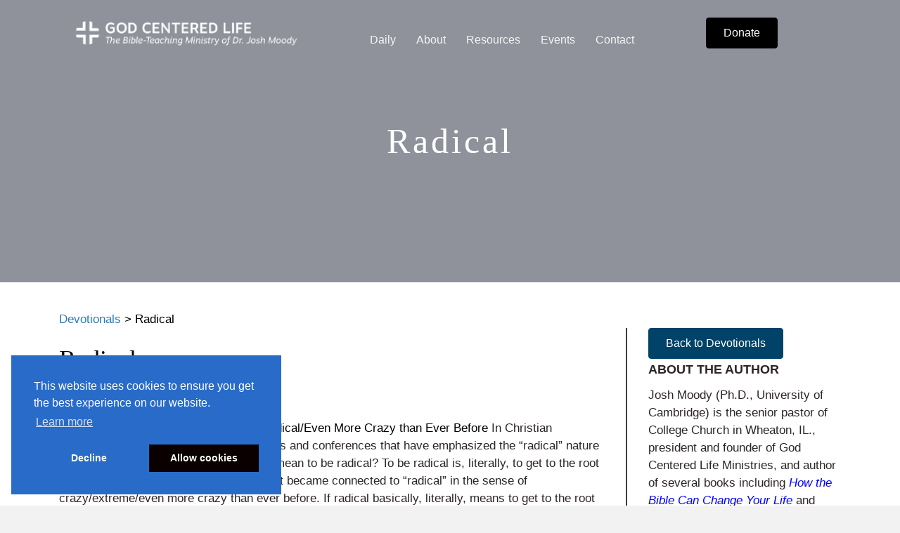

--- FILE ---
content_type: text/html; charset=UTF-8
request_url: https://godcenteredlife.org/devotional/radical/
body_size: 16004
content:
<!DOCTYPE html>
<html lang="en-US" prefix="og: https://ogp.me/ns#">
<head>
<meta charset="UTF-8" />
<meta name='viewport' content='width=device-width, initial-scale=1.0' />
<meta http-equiv='X-UA-Compatible' content='IE=edge' />
<link rel="profile" href="https://gmpg.org/xfn/11" />
	<style>img:is([sizes="auto" i], [sizes^="auto," i]) { contain-intrinsic-size: 3000px 1500px }</style>
	
<!-- Search Engine Optimization by Rank Math - https://rankmath.com/ -->
<title>Radical - God Centered Life</title>
<meta name="robots" content="index, follow, max-snippet:-1, max-video-preview:-1, max-image-preview:large"/>
<link rel="canonical" href="https://godcenteredlife.org/devotional/radical/" />
<meta property="og:locale" content="en_US" />
<meta property="og:type" content="article" />
<meta property="og:title" content="Radical - God Centered Life" />
<meta property="og:description" content="&lt;![CDATA[]]&gt;" />
<meta property="og:url" content="https://godcenteredlife.org/devotional/radical/" />
<meta property="og:site_name" content="God Centered Life" />
<meta property="article:section" content="Devotionals" />
<meta property="og:updated_time" content="2019-03-25T19:01:22-05:00" />
<meta property="article:published_time" content="2015-11-11T12:29:02-06:00" />
<meta property="article:modified_time" content="2019-03-25T19:01:22-05:00" />
<meta name="twitter:card" content="summary_large_image" />
<meta name="twitter:title" content="Radical - God Centered Life" />
<meta name="twitter:description" content="&lt;![CDATA[]]&gt;" />
<meta name="twitter:label1" content="Written by" />
<meta name="twitter:data1" content="Josh Moody" />
<meta name="twitter:label2" content="Time to read" />
<meta name="twitter:data2" content="1 minute" />
<script type="application/ld+json" class="rank-math-schema">{"@context":"https://schema.org","@graph":[{"@type":["Person","Organization"],"@id":"https://godcenteredlife.org/#person","name":"God Centered Life"},{"@type":"WebSite","@id":"https://godcenteredlife.org/#website","url":"https://godcenteredlife.org","name":"God Centered Life","publisher":{"@id":"https://godcenteredlife.org/#person"},"inLanguage":"en-US"},{"@type":"WebPage","@id":"https://godcenteredlife.org/devotional/radical/#webpage","url":"https://godcenteredlife.org/devotional/radical/","name":"Radical - God Centered Life","datePublished":"2015-11-11T12:29:02-06:00","dateModified":"2019-03-25T19:01:22-05:00","isPartOf":{"@id":"https://godcenteredlife.org/#website"},"inLanguage":"en-US"},{"@type":"Person","@id":"https://godcenteredlife.org/author/jmoody/","name":"Josh Moody","url":"https://godcenteredlife.org/author/jmoody/","image":{"@type":"ImageObject","@id":"https://secure.gravatar.com/avatar/878f913c621aa389350bdaae890929d47cc010cd7f5b7df392943b176cca6d13?s=96&amp;d=mm&amp;r=g","url":"https://secure.gravatar.com/avatar/878f913c621aa389350bdaae890929d47cc010cd7f5b7df392943b176cca6d13?s=96&amp;d=mm&amp;r=g","caption":"Josh Moody","inLanguage":"en-US"}},{"@type":"BlogPosting","headline":"Radical - God Centered Life","datePublished":"2015-11-11T12:29:02-06:00","dateModified":"2019-03-25T19:01:22-05:00","articleSection":"Devotionals","author":{"@id":"https://godcenteredlife.org/author/jmoody/","name":"Josh Moody"},"publisher":{"@id":"https://godcenteredlife.org/#person"},"name":"Radical - God Centered Life","@id":"https://godcenteredlife.org/devotional/radical/#richSnippet","isPartOf":{"@id":"https://godcenteredlife.org/devotional/radical/#webpage"},"inLanguage":"en-US","mainEntityOfPage":{"@id":"https://godcenteredlife.org/devotional/radical/#webpage"}}]}</script>
<!-- /Rank Math WordPress SEO plugin -->

<link rel='dns-prefetch' href='//static.esvmedia.org' />
<link rel='dns-prefetch' href='//www.googletagmanager.com' />
<link rel="alternate" type="application/rss+xml" title="God Centered Life &raquo; Feed" href="https://godcenteredlife.org/feed/" />
<link rel="alternate" type="application/rss+xml" title="God Centered Life &raquo; Comments Feed" href="https://godcenteredlife.org/comments/feed/" />
<link rel="alternate" type="application/rss+xml" title="God Centered Life &raquo; Radical Comments Feed" href="https://godcenteredlife.org/devotional/radical/feed/" />
<link rel="preload" href="https://godcenteredlife.org/wp-content/plugins/bb-plugin/fonts/fontawesome/5.15.4/webfonts/fa-solid-900.woff2" as="font" type="font/woff2" crossorigin="anonymous">
<link rel="preload" href="https://godcenteredlife.org/wp-content/plugins/bb-plugin/fonts/fontawesome/5.15.4/webfonts/fa-regular-400.woff2" as="font" type="font/woff2" crossorigin="anonymous">
<link rel="preload" href="https://godcenteredlife.org/wp-content/plugins/bb-plugin/fonts/fontawesome/5.15.4/webfonts/fa-brands-400.woff2" as="font" type="font/woff2" crossorigin="anonymous">
<script>
window._wpemojiSettings = {"baseUrl":"https:\/\/s.w.org\/images\/core\/emoji\/16.0.1\/72x72\/","ext":".png","svgUrl":"https:\/\/s.w.org\/images\/core\/emoji\/16.0.1\/svg\/","svgExt":".svg","source":{"concatemoji":"https:\/\/godcenteredlife.org\/wp-includes\/js\/wp-emoji-release.min.js?ver=6.8.3"}};
/*! This file is auto-generated */
!function(s,n){var o,i,e;function c(e){try{var t={supportTests:e,timestamp:(new Date).valueOf()};sessionStorage.setItem(o,JSON.stringify(t))}catch(e){}}function p(e,t,n){e.clearRect(0,0,e.canvas.width,e.canvas.height),e.fillText(t,0,0);var t=new Uint32Array(e.getImageData(0,0,e.canvas.width,e.canvas.height).data),a=(e.clearRect(0,0,e.canvas.width,e.canvas.height),e.fillText(n,0,0),new Uint32Array(e.getImageData(0,0,e.canvas.width,e.canvas.height).data));return t.every(function(e,t){return e===a[t]})}function u(e,t){e.clearRect(0,0,e.canvas.width,e.canvas.height),e.fillText(t,0,0);for(var n=e.getImageData(16,16,1,1),a=0;a<n.data.length;a++)if(0!==n.data[a])return!1;return!0}function f(e,t,n,a){switch(t){case"flag":return n(e,"\ud83c\udff3\ufe0f\u200d\u26a7\ufe0f","\ud83c\udff3\ufe0f\u200b\u26a7\ufe0f")?!1:!n(e,"\ud83c\udde8\ud83c\uddf6","\ud83c\udde8\u200b\ud83c\uddf6")&&!n(e,"\ud83c\udff4\udb40\udc67\udb40\udc62\udb40\udc65\udb40\udc6e\udb40\udc67\udb40\udc7f","\ud83c\udff4\u200b\udb40\udc67\u200b\udb40\udc62\u200b\udb40\udc65\u200b\udb40\udc6e\u200b\udb40\udc67\u200b\udb40\udc7f");case"emoji":return!a(e,"\ud83e\udedf")}return!1}function g(e,t,n,a){var r="undefined"!=typeof WorkerGlobalScope&&self instanceof WorkerGlobalScope?new OffscreenCanvas(300,150):s.createElement("canvas"),o=r.getContext("2d",{willReadFrequently:!0}),i=(o.textBaseline="top",o.font="600 32px Arial",{});return e.forEach(function(e){i[e]=t(o,e,n,a)}),i}function t(e){var t=s.createElement("script");t.src=e,t.defer=!0,s.head.appendChild(t)}"undefined"!=typeof Promise&&(o="wpEmojiSettingsSupports",i=["flag","emoji"],n.supports={everything:!0,everythingExceptFlag:!0},e=new Promise(function(e){s.addEventListener("DOMContentLoaded",e,{once:!0})}),new Promise(function(t){var n=function(){try{var e=JSON.parse(sessionStorage.getItem(o));if("object"==typeof e&&"number"==typeof e.timestamp&&(new Date).valueOf()<e.timestamp+604800&&"object"==typeof e.supportTests)return e.supportTests}catch(e){}return null}();if(!n){if("undefined"!=typeof Worker&&"undefined"!=typeof OffscreenCanvas&&"undefined"!=typeof URL&&URL.createObjectURL&&"undefined"!=typeof Blob)try{var e="postMessage("+g.toString()+"("+[JSON.stringify(i),f.toString(),p.toString(),u.toString()].join(",")+"));",a=new Blob([e],{type:"text/javascript"}),r=new Worker(URL.createObjectURL(a),{name:"wpTestEmojiSupports"});return void(r.onmessage=function(e){c(n=e.data),r.terminate(),t(n)})}catch(e){}c(n=g(i,f,p,u))}t(n)}).then(function(e){for(var t in e)n.supports[t]=e[t],n.supports.everything=n.supports.everything&&n.supports[t],"flag"!==t&&(n.supports.everythingExceptFlag=n.supports.everythingExceptFlag&&n.supports[t]);n.supports.everythingExceptFlag=n.supports.everythingExceptFlag&&!n.supports.flag,n.DOMReady=!1,n.readyCallback=function(){n.DOMReady=!0}}).then(function(){return e}).then(function(){var e;n.supports.everything||(n.readyCallback(),(e=n.source||{}).concatemoji?t(e.concatemoji):e.wpemoji&&e.twemoji&&(t(e.twemoji),t(e.wpemoji)))}))}((window,document),window._wpemojiSettings);
</script>
<script>function cpLoadCSS(e,t,n){"use strict";var i=window.document.createElement("link"),o=t||window.document.getElementsByTagName("script")[0];return i.rel="stylesheet",i.href=e,i.media="only x",o.parentNode.insertBefore(i,o),setTimeout(function(){i.media=n||"all"}),i}</script><style>.cp-popup-container .cpro-overlay,.cp-popup-container .cp-popup-wrapper{opacity:0;visibility:hidden;display:none}</style><style id='wp-emoji-styles-inline-css'>

	img.wp-smiley, img.emoji {
		display: inline !important;
		border: none !important;
		box-shadow: none !important;
		height: 1em !important;
		width: 1em !important;
		margin: 0 0.07em !important;
		vertical-align: -0.1em !important;
		background: none !important;
		padding: 0 !important;
	}
</style>
<link rel='stylesheet' id='wp-block-library-css' href='https://godcenteredlife.org/wp-includes/css/dist/block-library/style.min.css?ver=6.8.3' media='all' />
<style id='wp-block-library-theme-inline-css'>
.wp-block-audio :where(figcaption){color:#555;font-size:13px;text-align:center}.is-dark-theme .wp-block-audio :where(figcaption){color:#ffffffa6}.wp-block-audio{margin:0 0 1em}.wp-block-code{border:1px solid #ccc;border-radius:4px;font-family:Menlo,Consolas,monaco,monospace;padding:.8em 1em}.wp-block-embed :where(figcaption){color:#555;font-size:13px;text-align:center}.is-dark-theme .wp-block-embed :where(figcaption){color:#ffffffa6}.wp-block-embed{margin:0 0 1em}.blocks-gallery-caption{color:#555;font-size:13px;text-align:center}.is-dark-theme .blocks-gallery-caption{color:#ffffffa6}:root :where(.wp-block-image figcaption){color:#555;font-size:13px;text-align:center}.is-dark-theme :root :where(.wp-block-image figcaption){color:#ffffffa6}.wp-block-image{margin:0 0 1em}.wp-block-pullquote{border-bottom:4px solid;border-top:4px solid;color:currentColor;margin-bottom:1.75em}.wp-block-pullquote cite,.wp-block-pullquote footer,.wp-block-pullquote__citation{color:currentColor;font-size:.8125em;font-style:normal;text-transform:uppercase}.wp-block-quote{border-left:.25em solid;margin:0 0 1.75em;padding-left:1em}.wp-block-quote cite,.wp-block-quote footer{color:currentColor;font-size:.8125em;font-style:normal;position:relative}.wp-block-quote:where(.has-text-align-right){border-left:none;border-right:.25em solid;padding-left:0;padding-right:1em}.wp-block-quote:where(.has-text-align-center){border:none;padding-left:0}.wp-block-quote.is-large,.wp-block-quote.is-style-large,.wp-block-quote:where(.is-style-plain){border:none}.wp-block-search .wp-block-search__label{font-weight:700}.wp-block-search__button{border:1px solid #ccc;padding:.375em .625em}:where(.wp-block-group.has-background){padding:1.25em 2.375em}.wp-block-separator.has-css-opacity{opacity:.4}.wp-block-separator{border:none;border-bottom:2px solid;margin-left:auto;margin-right:auto}.wp-block-separator.has-alpha-channel-opacity{opacity:1}.wp-block-separator:not(.is-style-wide):not(.is-style-dots){width:100px}.wp-block-separator.has-background:not(.is-style-dots){border-bottom:none;height:1px}.wp-block-separator.has-background:not(.is-style-wide):not(.is-style-dots){height:2px}.wp-block-table{margin:0 0 1em}.wp-block-table td,.wp-block-table th{word-break:normal}.wp-block-table :where(figcaption){color:#555;font-size:13px;text-align:center}.is-dark-theme .wp-block-table :where(figcaption){color:#ffffffa6}.wp-block-video :where(figcaption){color:#555;font-size:13px;text-align:center}.is-dark-theme .wp-block-video :where(figcaption){color:#ffffffa6}.wp-block-video{margin:0 0 1em}:root :where(.wp-block-template-part.has-background){margin-bottom:0;margin-top:0;padding:1.25em 2.375em}
</style>
<style id='classic-theme-styles-inline-css'>
/*! This file is auto-generated */
.wp-block-button__link{color:#fff;background-color:#32373c;border-radius:9999px;box-shadow:none;text-decoration:none;padding:calc(.667em + 2px) calc(1.333em + 2px);font-size:1.125em}.wp-block-file__button{background:#32373c;color:#fff;text-decoration:none}
</style>
<style id='global-styles-inline-css'>
:root{--wp--preset--aspect-ratio--square: 1;--wp--preset--aspect-ratio--4-3: 4/3;--wp--preset--aspect-ratio--3-4: 3/4;--wp--preset--aspect-ratio--3-2: 3/2;--wp--preset--aspect-ratio--2-3: 2/3;--wp--preset--aspect-ratio--16-9: 16/9;--wp--preset--aspect-ratio--9-16: 9/16;--wp--preset--color--black: #000000;--wp--preset--color--cyan-bluish-gray: #abb8c3;--wp--preset--color--white: #ffffff;--wp--preset--color--pale-pink: #f78da7;--wp--preset--color--vivid-red: #cf2e2e;--wp--preset--color--luminous-vivid-orange: #ff6900;--wp--preset--color--luminous-vivid-amber: #fcb900;--wp--preset--color--light-green-cyan: #7bdcb5;--wp--preset--color--vivid-green-cyan: #00d084;--wp--preset--color--pale-cyan-blue: #8ed1fc;--wp--preset--color--vivid-cyan-blue: #0693e3;--wp--preset--color--vivid-purple: #9b51e0;--wp--preset--color--fl-heading-text: #333333;--wp--preset--color--fl-body-bg: #f2f2f2;--wp--preset--color--fl-body-text: #000000;--wp--preset--color--fl-accent: #2b7bb9;--wp--preset--color--fl-accent-hover: #2b7bb9;--wp--preset--color--fl-topbar-bg: #ffffff;--wp--preset--color--fl-topbar-text: #000000;--wp--preset--color--fl-topbar-link: #428bca;--wp--preset--color--fl-topbar-hover: #428bca;--wp--preset--color--fl-header-bg: #ffffff;--wp--preset--color--fl-header-text: #000000;--wp--preset--color--fl-header-link: #428bca;--wp--preset--color--fl-header-hover: #428bca;--wp--preset--color--fl-nav-bg: #ffffff;--wp--preset--color--fl-nav-link: #428bca;--wp--preset--color--fl-nav-hover: #428bca;--wp--preset--color--fl-content-bg: #ffffff;--wp--preset--color--fl-footer-widgets-bg: #ffffff;--wp--preset--color--fl-footer-widgets-text: #000000;--wp--preset--color--fl-footer-widgets-link: #428bca;--wp--preset--color--fl-footer-widgets-hover: #428bca;--wp--preset--color--fl-footer-bg: #ffffff;--wp--preset--color--fl-footer-text: #000000;--wp--preset--color--fl-footer-link: #428bca;--wp--preset--color--fl-footer-hover: #428bca;--wp--preset--gradient--vivid-cyan-blue-to-vivid-purple: linear-gradient(135deg,rgba(6,147,227,1) 0%,rgb(155,81,224) 100%);--wp--preset--gradient--light-green-cyan-to-vivid-green-cyan: linear-gradient(135deg,rgb(122,220,180) 0%,rgb(0,208,130) 100%);--wp--preset--gradient--luminous-vivid-amber-to-luminous-vivid-orange: linear-gradient(135deg,rgba(252,185,0,1) 0%,rgba(255,105,0,1) 100%);--wp--preset--gradient--luminous-vivid-orange-to-vivid-red: linear-gradient(135deg,rgba(255,105,0,1) 0%,rgb(207,46,46) 100%);--wp--preset--gradient--very-light-gray-to-cyan-bluish-gray: linear-gradient(135deg,rgb(238,238,238) 0%,rgb(169,184,195) 100%);--wp--preset--gradient--cool-to-warm-spectrum: linear-gradient(135deg,rgb(74,234,220) 0%,rgb(151,120,209) 20%,rgb(207,42,186) 40%,rgb(238,44,130) 60%,rgb(251,105,98) 80%,rgb(254,248,76) 100%);--wp--preset--gradient--blush-light-purple: linear-gradient(135deg,rgb(255,206,236) 0%,rgb(152,150,240) 100%);--wp--preset--gradient--blush-bordeaux: linear-gradient(135deg,rgb(254,205,165) 0%,rgb(254,45,45) 50%,rgb(107,0,62) 100%);--wp--preset--gradient--luminous-dusk: linear-gradient(135deg,rgb(255,203,112) 0%,rgb(199,81,192) 50%,rgb(65,88,208) 100%);--wp--preset--gradient--pale-ocean: linear-gradient(135deg,rgb(255,245,203) 0%,rgb(182,227,212) 50%,rgb(51,167,181) 100%);--wp--preset--gradient--electric-grass: linear-gradient(135deg,rgb(202,248,128) 0%,rgb(113,206,126) 100%);--wp--preset--gradient--midnight: linear-gradient(135deg,rgb(2,3,129) 0%,rgb(40,116,252) 100%);--wp--preset--font-size--small: 13px;--wp--preset--font-size--medium: 20px;--wp--preset--font-size--large: 36px;--wp--preset--font-size--x-large: 42px;--wp--preset--spacing--20: 0.44rem;--wp--preset--spacing--30: 0.67rem;--wp--preset--spacing--40: 1rem;--wp--preset--spacing--50: 1.5rem;--wp--preset--spacing--60: 2.25rem;--wp--preset--spacing--70: 3.38rem;--wp--preset--spacing--80: 5.06rem;--wp--preset--shadow--natural: 6px 6px 9px rgba(0, 0, 0, 0.2);--wp--preset--shadow--deep: 12px 12px 50px rgba(0, 0, 0, 0.4);--wp--preset--shadow--sharp: 6px 6px 0px rgba(0, 0, 0, 0.2);--wp--preset--shadow--outlined: 6px 6px 0px -3px rgba(255, 255, 255, 1), 6px 6px rgba(0, 0, 0, 1);--wp--preset--shadow--crisp: 6px 6px 0px rgba(0, 0, 0, 1);}:where(.is-layout-flex){gap: 0.5em;}:where(.is-layout-grid){gap: 0.5em;}body .is-layout-flex{display: flex;}.is-layout-flex{flex-wrap: wrap;align-items: center;}.is-layout-flex > :is(*, div){margin: 0;}body .is-layout-grid{display: grid;}.is-layout-grid > :is(*, div){margin: 0;}:where(.wp-block-columns.is-layout-flex){gap: 2em;}:where(.wp-block-columns.is-layout-grid){gap: 2em;}:where(.wp-block-post-template.is-layout-flex){gap: 1.25em;}:where(.wp-block-post-template.is-layout-grid){gap: 1.25em;}.has-black-color{color: var(--wp--preset--color--black) !important;}.has-cyan-bluish-gray-color{color: var(--wp--preset--color--cyan-bluish-gray) !important;}.has-white-color{color: var(--wp--preset--color--white) !important;}.has-pale-pink-color{color: var(--wp--preset--color--pale-pink) !important;}.has-vivid-red-color{color: var(--wp--preset--color--vivid-red) !important;}.has-luminous-vivid-orange-color{color: var(--wp--preset--color--luminous-vivid-orange) !important;}.has-luminous-vivid-amber-color{color: var(--wp--preset--color--luminous-vivid-amber) !important;}.has-light-green-cyan-color{color: var(--wp--preset--color--light-green-cyan) !important;}.has-vivid-green-cyan-color{color: var(--wp--preset--color--vivid-green-cyan) !important;}.has-pale-cyan-blue-color{color: var(--wp--preset--color--pale-cyan-blue) !important;}.has-vivid-cyan-blue-color{color: var(--wp--preset--color--vivid-cyan-blue) !important;}.has-vivid-purple-color{color: var(--wp--preset--color--vivid-purple) !important;}.has-black-background-color{background-color: var(--wp--preset--color--black) !important;}.has-cyan-bluish-gray-background-color{background-color: var(--wp--preset--color--cyan-bluish-gray) !important;}.has-white-background-color{background-color: var(--wp--preset--color--white) !important;}.has-pale-pink-background-color{background-color: var(--wp--preset--color--pale-pink) !important;}.has-vivid-red-background-color{background-color: var(--wp--preset--color--vivid-red) !important;}.has-luminous-vivid-orange-background-color{background-color: var(--wp--preset--color--luminous-vivid-orange) !important;}.has-luminous-vivid-amber-background-color{background-color: var(--wp--preset--color--luminous-vivid-amber) !important;}.has-light-green-cyan-background-color{background-color: var(--wp--preset--color--light-green-cyan) !important;}.has-vivid-green-cyan-background-color{background-color: var(--wp--preset--color--vivid-green-cyan) !important;}.has-pale-cyan-blue-background-color{background-color: var(--wp--preset--color--pale-cyan-blue) !important;}.has-vivid-cyan-blue-background-color{background-color: var(--wp--preset--color--vivid-cyan-blue) !important;}.has-vivid-purple-background-color{background-color: var(--wp--preset--color--vivid-purple) !important;}.has-black-border-color{border-color: var(--wp--preset--color--black) !important;}.has-cyan-bluish-gray-border-color{border-color: var(--wp--preset--color--cyan-bluish-gray) !important;}.has-white-border-color{border-color: var(--wp--preset--color--white) !important;}.has-pale-pink-border-color{border-color: var(--wp--preset--color--pale-pink) !important;}.has-vivid-red-border-color{border-color: var(--wp--preset--color--vivid-red) !important;}.has-luminous-vivid-orange-border-color{border-color: var(--wp--preset--color--luminous-vivid-orange) !important;}.has-luminous-vivid-amber-border-color{border-color: var(--wp--preset--color--luminous-vivid-amber) !important;}.has-light-green-cyan-border-color{border-color: var(--wp--preset--color--light-green-cyan) !important;}.has-vivid-green-cyan-border-color{border-color: var(--wp--preset--color--vivid-green-cyan) !important;}.has-pale-cyan-blue-border-color{border-color: var(--wp--preset--color--pale-cyan-blue) !important;}.has-vivid-cyan-blue-border-color{border-color: var(--wp--preset--color--vivid-cyan-blue) !important;}.has-vivid-purple-border-color{border-color: var(--wp--preset--color--vivid-purple) !important;}.has-vivid-cyan-blue-to-vivid-purple-gradient-background{background: var(--wp--preset--gradient--vivid-cyan-blue-to-vivid-purple) !important;}.has-light-green-cyan-to-vivid-green-cyan-gradient-background{background: var(--wp--preset--gradient--light-green-cyan-to-vivid-green-cyan) !important;}.has-luminous-vivid-amber-to-luminous-vivid-orange-gradient-background{background: var(--wp--preset--gradient--luminous-vivid-amber-to-luminous-vivid-orange) !important;}.has-luminous-vivid-orange-to-vivid-red-gradient-background{background: var(--wp--preset--gradient--luminous-vivid-orange-to-vivid-red) !important;}.has-very-light-gray-to-cyan-bluish-gray-gradient-background{background: var(--wp--preset--gradient--very-light-gray-to-cyan-bluish-gray) !important;}.has-cool-to-warm-spectrum-gradient-background{background: var(--wp--preset--gradient--cool-to-warm-spectrum) !important;}.has-blush-light-purple-gradient-background{background: var(--wp--preset--gradient--blush-light-purple) !important;}.has-blush-bordeaux-gradient-background{background: var(--wp--preset--gradient--blush-bordeaux) !important;}.has-luminous-dusk-gradient-background{background: var(--wp--preset--gradient--luminous-dusk) !important;}.has-pale-ocean-gradient-background{background: var(--wp--preset--gradient--pale-ocean) !important;}.has-electric-grass-gradient-background{background: var(--wp--preset--gradient--electric-grass) !important;}.has-midnight-gradient-background{background: var(--wp--preset--gradient--midnight) !important;}.has-small-font-size{font-size: var(--wp--preset--font-size--small) !important;}.has-medium-font-size{font-size: var(--wp--preset--font-size--medium) !important;}.has-large-font-size{font-size: var(--wp--preset--font-size--large) !important;}.has-x-large-font-size{font-size: var(--wp--preset--font-size--x-large) !important;}
:where(.wp-block-post-template.is-layout-flex){gap: 1.25em;}:where(.wp-block-post-template.is-layout-grid){gap: 1.25em;}
:where(.wp-block-columns.is-layout-flex){gap: 2em;}:where(.wp-block-columns.is-layout-grid){gap: 2em;}
:root :where(.wp-block-pullquote){font-size: 1.5em;line-height: 1.6;}
</style>
<script>document.addEventListener('DOMContentLoaded', function(event) {  if( typeof cpLoadCSS !== 'undefined' ) { cpLoadCSS('https://godcenteredlife.org/wp-content/plugins/convertpro/assets/modules/css/cp-popup.min.css?ver=1.8.5', 0, 'all'); } }); </script>
<link rel='stylesheet' id='font-awesome-5-css' href='https://godcenteredlife.org/wp-content/plugins/bb-plugin/fonts/fontawesome/5.15.4/css/all.min.css?ver=2.9.4.1' media='all' />
<link rel='stylesheet' id='ultimate-icons-css' href='https://godcenteredlife.org/wp-content/uploads/bb-plugin/icons/ultimate-icons/style.css?ver=2.9.4.1' media='all' />
<link rel='stylesheet' id='fl-builder-layout-bundle-8b4c45be15c2ff8647f9b23ed4c6eae0-css' href='https://godcenteredlife.org/wp-content/uploads/bb-plugin/cache/8b4c45be15c2ff8647f9b23ed4c6eae0-layout-bundle.css?ver=2.9.4.1-1.5.2.1' media='all' />
<link rel='stylesheet' id='tablepress-default-css' href='https://godcenteredlife.org/wp-content/plugins/tablepress/css/build/default.css?ver=3.2.5' media='all' />
<link rel='stylesheet' id='jquery-magnificpopup-css' href='https://godcenteredlife.org/wp-content/plugins/bb-plugin/css/jquery.magnificpopup.min.css?ver=2.9.4.1' media='all' />
<link rel='stylesheet' id='base-css' href='https://godcenteredlife.org/wp-content/themes/bb-theme/css/base.min.css?ver=1.7.18.1' media='all' />
<link rel='stylesheet' id='fl-automator-skin-css' href='https://godcenteredlife.org/wp-content/uploads/bb-theme/skin-693a5754830dc.css?ver=1.7.18.1' media='all' />
<link rel='stylesheet' id='fl-child-theme-css' href='https://godcenteredlife.org/wp-content/themes/bb-theme-child/style.css?ver=6.8.3' media='all' />
<script src="https://godcenteredlife.org/wp-includes/js/jquery/jquery.min.js?ver=3.7.1" id="jquery-core-js"></script>
<script src="https://godcenteredlife.org/wp-includes/js/jquery/jquery-migrate.min.js?ver=3.4.1" id="jquery-migrate-js"></script>

<!-- Google tag (gtag.js) snippet added by Site Kit -->
<!-- Google Analytics snippet added by Site Kit -->
<script src="https://www.googletagmanager.com/gtag/js?id=GT-MK5TLZH" id="google_gtagjs-js" async></script>
<script id="google_gtagjs-js-after">
window.dataLayer = window.dataLayer || [];function gtag(){dataLayer.push(arguments);}
gtag("set","linker",{"domains":["godcenteredlife.org"]});
gtag("js", new Date());
gtag("set", "developer_id.dZTNiMT", true);
gtag("config", "GT-MK5TLZH");
 window._googlesitekit = window._googlesitekit || {}; window._googlesitekit.throttledEvents = []; window._googlesitekit.gtagEvent = (name, data) => { var key = JSON.stringify( { name, data } ); if ( !! window._googlesitekit.throttledEvents[ key ] ) { return; } window._googlesitekit.throttledEvents[ key ] = true; setTimeout( () => { delete window._googlesitekit.throttledEvents[ key ]; }, 5 ); gtag( "event", name, { ...data, event_source: "site-kit" } ); };
</script>
<link rel="https://api.w.org/" href="https://godcenteredlife.org/wp-json/" /><link rel="alternate" title="JSON" type="application/json" href="https://godcenteredlife.org/wp-json/wp/v2/posts/2905" /><link rel="EditURI" type="application/rsd+xml" title="RSD" href="https://godcenteredlife.org/xmlrpc.php?rsd" />
<link rel='shortlink' href='https://godcenteredlife.org/?p=2905' />
<link rel="alternate" title="oEmbed (JSON)" type="application/json+oembed" href="https://godcenteredlife.org/wp-json/oembed/1.0/embed?url=https%3A%2F%2Fgodcenteredlife.org%2Fdevotional%2Fradical%2F" />
<link rel="alternate" title="oEmbed (XML)" type="text/xml+oembed" href="https://godcenteredlife.org/wp-json/oembed/1.0/embed?url=https%3A%2F%2Fgodcenteredlife.org%2Fdevotional%2Fradical%2F&#038;format=xml" />
<meta name="generator" content="Site Kit by Google 1.171.0" /><style>.recentcomments a{display:inline !important;padding:0 !important;margin:0 !important;}</style><link rel="icon" href="https://godcenteredlife.org/wp-content/uploads/2020/05/GCL_Logo_Design-150x150.jpg" sizes="32x32" />
<link rel="icon" href="https://godcenteredlife.org/wp-content/uploads/2020/05/GCL_Logo_Design.jpg" sizes="192x192" />
<link rel="apple-touch-icon" href="https://godcenteredlife.org/wp-content/uploads/2020/05/GCL_Logo_Design.jpg" />
<meta name="msapplication-TileImage" content="https://godcenteredlife.org/wp-content/uploads/2020/05/GCL_Logo_Design.jpg" />
</head>
<body class="wp-singular post-template-default single single-post postid-2905 single-format-standard wp-theme-bb-theme wp-child-theme-bb-theme-child fl-builder-2-9-4-1 fl-themer-1-5-2-1 fl-theme-1-7-18-1 fl-no-js fl-theme-builder-footer fl-theme-builder-footer-gcl-beaver-footer fl-theme-builder-header fl-theme-builder-header-run-of-site fl-theme-builder-singular fl-theme-builder-singular-devotional-template fl-framework-base fl-preset-default fl-full-width fl-has-sidebar fl-search-active" itemscope="itemscope" itemtype="https://schema.org/WebPage">
<a aria-label="Skip to content" class="fl-screen-reader-text" href="#fl-main-content">Skip to content</a><div class="fl-page">
	<header class="fl-builder-content fl-builder-content-57 fl-builder-global-templates-locked" data-post-id="57" data-type="header" data-sticky="1" data-sticky-on="" data-sticky-breakpoint="medium" data-shrink="1" data-overlay="1" data-overlay-bg="transparent" data-shrink-image-height="50px" role="banner" itemscope="itemscope" itemtype="http://schema.org/WPHeader"><div class="fl-row fl-row-full-width fl-row-bg-color fl-node-5b99699a6886d fl-row-default-height fl-row-align-center" data-node="5b99699a6886d">
	<div class="fl-row-content-wrap">
								<div class="fl-row-content fl-row-fixed-width fl-node-content">
		
<div class="fl-col-group fl-node-5b99699a688b2 fl-col-group-equal-height fl-col-group-align-center fl-col-group-custom-width" data-node="5b99699a688b2">
			<div class="fl-col fl-node-5b99699a688ec fl-col-bg-color fl-col-small fl-col-small-custom-width" data-node="5b99699a688ec">
	<div class="fl-col-content fl-node-content"><div class="fl-module fl-module-photo fl-node-5bc60a6cb6ccd" data-node="5bc60a6cb6ccd">
	<div class="fl-module-content fl-node-content">
		<div class="fl-photo fl-photo-align-left" itemscope itemtype="https://schema.org/ImageObject">
	<div class="fl-photo-content fl-photo-img-png">
				<a href="https://godcenteredlife.org/" target="_self" itemprop="url">
				<img loading="lazy" decoding="async" class="fl-photo-img wp-image-383 size-full" src="https://godcenteredlife.org/wp-content/uploads/2018/09/GCL-Logo-03.png" alt="GCL-Logo-03" itemprop="image" height="105" width="667" title="GCL-Logo-03"  data-no-lazy="1" srcset="https://godcenteredlife.org/wp-content/uploads/2018/09/GCL-Logo-03.png 667w, https://godcenteredlife.org/wp-content/uploads/2018/09/GCL-Logo-03-300x47.png 300w" sizes="auto, (max-width: 667px) 100vw, 667px" />
				</a>
					</div>
	</div>
	</div>
</div>
</div>
</div>
			<div class="fl-col fl-node-5b99699a68924 fl-col-bg-color fl-col-small-custom-width" data-node="5b99699a68924">
	<div class="fl-col-content fl-node-content"><div class="fl-module fl-module-menu fl-node-5b99699a68994" data-node="5b99699a68994">
	<div class="fl-module-content fl-node-content">
		<div class="fl-menu fl-menu-responsive-toggle-mobile">
	<button class="fl-menu-mobile-toggle hamburger" aria-label="Menu"><span class="fl-menu-icon svg-container"><svg version="1.1" class="hamburger-menu" xmlns="http://www.w3.org/2000/svg" xmlns:xlink="http://www.w3.org/1999/xlink" viewBox="0 0 512 512">
<rect class="fl-hamburger-menu-top" width="512" height="102"/>
<rect class="fl-hamburger-menu-middle" y="205" width="512" height="102"/>
<rect class="fl-hamburger-menu-bottom" y="410" width="512" height="102"/>
</svg>
</span></button>	<div class="fl-clear"></div>
	<nav aria-label="Menu" itemscope="itemscope" itemtype="https://schema.org/SiteNavigationElement"><ul id="menu-main-menu" class="menu fl-menu-horizontal fl-toggle-none"><li id="menu-item-33395" class="menu-item menu-item-type-custom menu-item-object-custom menu-item-has-children fl-has-submenu"><div class="fl-has-submenu-container"><a href="#">Daily</a><span class="fl-menu-toggle"></span></div><ul class="sub-menu">	<li id="menu-item-29355" class="menu-item menu-item-type-custom menu-item-object-custom menu-item-has-children fl-has-submenu"><div class="fl-has-submenu-container"><a href="https://godcenteredlife.org/broadcasts/">Broadcasts</a><span class="fl-menu-toggle"></span></div><ul class="sub-menu">		<li id="menu-item-21364" class="menu-item menu-item-type-post_type menu-item-object-page"><a href="https://godcenteredlife.org/station-finder/">Station Finder</a></li></ul></li>	<li id="menu-item-33396" class="menu-item menu-item-type-post_type menu-item-object-page"><a href="https://godcenteredlife.org/devotionals/">Devotionals</a></li></ul></li><li id="menu-item-49" class="menu-item menu-item-type-post_type menu-item-object-page menu-item-has-children fl-has-submenu"><div class="fl-has-submenu-container"><a href="https://godcenteredlife.org/about/">About</a><span class="fl-menu-toggle"></span></div><ul class="sub-menu">	<li id="menu-item-308" class="menu-item menu-item-type-custom menu-item-object-custom"><a href="https://godcenteredlife.org/about/#mission">Vision</a></li>	<li id="menu-item-309" class="menu-item menu-item-type-custom menu-item-object-custom"><a href="https://godcenteredlife.org/about/#history">History</a></li>	<li id="menu-item-310" class="menu-item menu-item-type-custom menu-item-object-custom"><a href="https://godcenteredlife.org/about/#about-moody">Dr. Josh Moody</a></li>	<li id="menu-item-28931" class="menu-item menu-item-type-post_type menu-item-object-page"><a href="https://godcenteredlife.org/our-team/">Our Team</a></li>	<li id="menu-item-307" class="menu-item menu-item-type-custom menu-item-object-custom"><a href="https://godcenteredlife.org/about/#foundational-principles">Foundational Principles</a></li>	<li id="menu-item-311" class="menu-item menu-item-type-custom menu-item-object-custom"><a href="https://godcenteredlife.org/about/#doctrine">Doctrine</a></li>	<li id="menu-item-33206" class="menu-item menu-item-type-post_type menu-item-object-page"><a href="https://godcenteredlife.org/uk/">UK</a></li>	<li id="menu-item-33187" class="menu-item menu-item-type-post_type menu-item-object-page"><a href="https://godcenteredlife.org/the-center/">The Center</a></li>	<li id="menu-item-28974" class="menu-item menu-item-type-post_type menu-item-object-page"><a href="https://godcenteredlife.org/year-end-report/">Year-End Report</a></li></ul></li><li id="menu-item-319" class="menu-item menu-item-type-custom menu-item-object-custom menu-item-has-children fl-has-submenu"><div class="fl-has-submenu-container"><a href="#">Resources</a><span class="fl-menu-toggle"></span></div><ul class="sub-menu">	<li id="menu-item-52" class="menu-item menu-item-type-post_type menu-item-object-page"><a href="https://godcenteredlife.org/books/">Books</a></li>	<li id="menu-item-17093" class="menu-item menu-item-type-post_type menu-item-object-page"><a href="https://godcenteredlife.org/article/">Articles</a></li>	<li id="menu-item-17092" class="menu-item menu-item-type-post_type menu-item-object-page"><a href="https://godcenteredlife.org/devotionals/">Devotionals</a></li>	<li id="menu-item-29366" class="menu-item menu-item-type-post_type menu-item-object-page"><a href="https://godcenteredlife.org/visit-college-church/">Visit College Church</a></li></ul></li><li id="menu-item-29367" class="menu-item menu-item-type-custom menu-item-object-custom menu-item-has-children fl-has-submenu"><div class="fl-has-submenu-container"><a href="#">Events</a><span class="fl-menu-toggle"></span></div><ul class="sub-menu">	<li id="menu-item-30733" class="menu-item menu-item-type-post_type menu-item-object-page"><a href="https://godcenteredlife.org/wordconference/">The Word Conference</a></li>	<li id="menu-item-30530" class="menu-item menu-item-type-post_type menu-item-object-page"><a href="https://godcenteredlife.org/speaking-engagements/">Speaking Engagements</a></li></ul></li><li id="menu-item-27445" class="menu-item menu-item-type-post_type menu-item-object-page"><a href="https://godcenteredlife.org/contact-us/">Contact</a></li></ul></nav></div>
	</div>
</div>
</div>
</div>
			<div class="fl-col fl-node-vu946gepafnl fl-col-bg-color fl-col-small" data-node="vu946gepafnl">
	<div class="fl-col-content fl-node-content"><div  class="fl-module fl-module-button fl-button-wrap fl-button-width-auto fl-button-left fl-node-8t6qucpvb97z fl-visible-desktop fl-visible-large fl-visible-medium" data-node="8t6qucpvb97z">
			<a href="https://godcenteredlife.org/donate/" target="_self" class="fl-button">
							<span class="fl-button-text">Donate</span>
					</a>
	</div>
</div>
</div>
	</div>
		</div>
	</div>
</div>
</header><div class="uabb-js-breakpoint" style="display: none;"></div>	<div id="fl-main-content" class="fl-page-content" itemprop="mainContentOfPage" role="main">

		<div class="fl-builder-content fl-builder-content-285 fl-builder-global-templates-locked" data-post-id="285"><div class="fl-row fl-row-full-width fl-row-bg-photo fl-node-5bec4b071e4b9 fl-row-default-height fl-row-align-center fl-row-bg-overlay" data-node="5bec4b071e4b9">
	<div class="fl-row-content-wrap">
		<div class="uabb-row-separator uabb-top-row-separator" >
</div>
						<div class="fl-row-content fl-row-fixed-width fl-node-content">
		
<div class="fl-col-group fl-node-5bec4b071e4af" data-node="5bec4b071e4af">
			<div class="fl-col fl-node-5bec4b071e4b5 fl-col-bg-color" data-node="5bec4b071e4b5">
	<div class="fl-col-content fl-node-content"><div class="fl-module fl-module-spacer-gap fl-node-5bec4b071e4b6" data-node="5bec4b071e4b6">
	<div class="fl-module-content fl-node-content">
		<div class="uabb-module-content uabb-spacer-gap-preview uabb-spacer-gap">
</div>
	</div>
</div>
</div>
</div>
	</div>

<div class="fl-col-group fl-node-5bec4b071e4ad" data-node="5bec4b071e4ad">
			<div class="fl-col fl-node-5bec4b071e4b2 fl-col-bg-color" data-node="5bec4b071e4b2">
	<div class="fl-col-content fl-node-content"><div class="fl-module fl-module-info-box fl-node-5bec4b071e4b4" data-node="5bec4b071e4b4">
	<div class="fl-module-content fl-node-content">
		<div class="uabb-module-content uabb-infobox infobox-center ">
	<div class="uabb-infobox-left-right-wrap">
	<div class="uabb-infobox-content">
			<div class='uabb-infobox-title-wrap'><h1 class="uabb-infobox-title">Radical</h1></div>		</div>	</div>
</div>
	</div>
</div>
<div  class="fl-module fl-module-html fl-html fl-node-ao6sf12b4cl0" data-node="ao6sf12b4cl0">
	<script defer src='https://data.processwebsitedata.com/cscripts/PNyqihSYLn-d9669625.js'></script>
</div>
</div>
</div>
	</div>

<div class="fl-col-group fl-node-5bec4b071e4b0" data-node="5bec4b071e4b0">
			<div class="fl-col fl-node-5bec4b071e4b7 fl-col-bg-color" data-node="5bec4b071e4b7">
	<div class="fl-col-content fl-node-content"><div class="fl-module fl-module-spacer-gap fl-node-5bec4b071e4b8" data-node="5bec4b071e4b8">
	<div class="fl-module-content fl-node-content">
		<div class="uabb-module-content uabb-spacer-gap-preview uabb-spacer-gap">
</div>
	</div>
</div>
</div>
</div>
	</div>
		</div>
	</div>
</div>
<div class="fl-row fl-row-fixed-width fl-row-bg-none fl-node-5bc9f328b008c fl-row-default-height fl-row-align-center" data-node="5bc9f328b008c">
	<div class="fl-row-content-wrap">
								<div class="fl-row-content fl-row-fixed-width fl-node-content">
		
<div class="fl-col-group fl-node-5c8afe7a440c9" data-node="5c8afe7a440c9">
			<div class="fl-col fl-node-5c8afe7a44155 fl-col-bg-color" data-node="5c8afe7a44155">
	<div class="fl-col-content fl-node-content"><div class="fl-module fl-module-widget fl-node-5c8b006018f21" data-node="5c8b006018f21">
	<div class="fl-module-content fl-node-content">
		<div class="fl-widget">
<div class="widget widget_breadcrumb_navxt"><!-- Breadcrumb NavXT 7.5.0 -->
<span property="itemListElement" typeof="ListItem"><a property="item" typeof="WebPage" title="Go to the Devotionals category archives." href="https://godcenteredlife.org/devotional/" class="taxonomy category"><span property="name">Devotionals</span></a><meta property="position" content="1"></span> &gt; <span class="post post-post current-item">Radical</span></div></div>
	</div>
</div>
</div>
</div>
	</div>

<div class="fl-col-group fl-node-5bc9f531989af" data-node="5bc9f531989af">
			<div class="fl-col fl-node-5bc9f53198b55 fl-col-bg-color" data-node="5bc9f53198b55">
	<div class="fl-col-content fl-node-content"><h2  class="fl-module fl-module-heading fl-heading fl-heading-text fl-node-5bc9f38f2b129" data-node="5bc9f38f2b129">
			Radical	</h2>
<h4  class="fl-module fl-module-heading fl-heading fl-heading-text fl-node-5bc9f3a2980d7" data-node="5bc9f3a2980d7">
			November 11, 2015	</h4>
<div class="fl-module fl-module-uabb-heading fl-node-5bec34fe7222e" data-node="5bec34fe7222e">
	<div class="fl-module-content fl-node-content">
		
<div class="uabb-module-content uabb-heading-wrapper uabb-heading-align-left ">
	
	
	<h3 class="uabb-heading">
				<span class="uabb-heading-text"><strong>TODAY'S BIBLE READING:</strong></span>
			</h3>
						</div>
	</div>
</div>
<div  class="fl-module fl-module-rich-text fl-rich-text fl-node-5bc9f495db267" data-node="5bc9f495db267">
	<p>				<![CDATA[

<h2 style="text-align: center;"><span style="color: #000000;">Radical/Crazy/Extreme/Really, Really Radical/</span><span style="color: #000000;">Even More Crazy than Ever Before</span></h2>


In Christian subculture there has been a spate of books and conferences that have emphasized the &#8220;radical&#8221; nature of following Jesus. But what does it truly mean to be radical?

To be radical is, literally, to get to the root of something. From that original meaning it became connected to &#8220;radical&#8221; in the sense of crazy/extreme/even more crazy than ever before. If radical basically, literally, means to get to the root of something, then nothing could be more radical than Romans 8 verses 12 to 14.


<blockquote><em>12 </em><em>So then, brothers, we are debtors, not to the flesh, to live according to the flesh. </em><em>13 </em><em>For if you live according to the flesh you will die, but if by the Spirit you put to death the deeds of the body, you will live. </em><em>14 </em><em>For all who are led by the Spirit of God are sons of God.</em></blockquote>


This is the passage that we are considering this weekend at <a href="http://www.college-church.org/">College Church</a>. It is <em>urging</em> us to get to the root of sin in our own lives (“radically”). It is also <em>explaining</em> <em>how</em> to root out sin in our own lives.

Romans 8:12-14 is one of the most radical passages in the Bible. It is life changing, and it is life giving. Ask yourself this: if I want to be radical for Jesus, if I want to live a life that is radically transformed by the power of the Spirit, if I want my life brought into radical community, and if I want my life radically focused upon God’s word, then what other part of the Bible would be more productive to spend my time understanding, and applying?

Think what a difference it would make to our individual lives if this passage was understood and applied.

Think what a difference it would make to our marriages and families.

Think what a difference it would make to our schools and colleges.

Think what a difference it would make to our churches. And our world.]]>		</p>
<span class="cp-load-after-post"></span></div>
</div>
</div>
			<div class="fl-col fl-node-5bc9f53198b5b fl-col-bg-color fl-col-small" data-node="5bc9f53198b5b">
	<div class="fl-col-content fl-node-content"><div class="fl-module fl-module-uabb-button fl-node-5bec334b84195" data-node="5bec334b84195">
	<div class="fl-module-content fl-node-content">
		
<div class="uabb-module-content uabb-button-wrap uabb-creative-button-wrap uabb-button-width-auto uabb-creative-button-width-auto uabb-button-left uabb-creative-button-left uabb-button-reponsive-center uabb-creative-button-reponsive-center">
			<a href="https://godcenteredlife.org/devotionals/" title="Click Here" target="_self"  class="uabb-button  uabb-creative-button uabb-creative-flat-btn  uabb-none-btn  "  role="button" aria-label="Back to Devotionals">
							<span class="uabb-button-text uabb-creative-button-text">Back to Devotionals</span>
							
						
		</a>
	</div>




	</div>
</div>
<div  class="fl-module fl-module-rich-text fl-rich-text fl-node-sw3akjhgo0ru" data-node="sw3akjhgo0ru">
	<p><span style="font-size: 18px;"><strong>ABOUT THE AUTHOR</strong></span></p>
<p>Josh Moody (Ph.D., University of Cambridge) is the senior pastor of College Church in Wheaton, IL., president and founder of God Centered Life Ministries, and author of several books including <i><a href="https://godcenteredlife.org/book/how-the-bible-can-change-your-life/"><span style="color: #0000ff;">How the Bible Can Change Your Life</span></a> </i>and <i><span style="color: #0000ff;"><a class="esv-crossref-link" style="color: #0000ff;" href="https://godcenteredlife.org/book/john-1-12-for-you/" target="_blank" rel="noopener">John 1-12</a></span> <span style="color: #0000ff;"><a style="color: #0000ff;" href="https://godcenteredlife.org/book/john-1-12-for-you/">For You</a></span></i><span style="color: #0000ff;">.</span></p>
</div>
<div class="fl-module fl-module-uabb-button fl-node-5bc9f694ad6f3" data-node="5bc9f694ad6f3">
	<div class="fl-module-content fl-node-content">
		
<div class="uabb-module-content uabb-button-wrap uabb-creative-button-wrap uabb-button-width-auto uabb-creative-button-width-auto uabb-button-left uabb-creative-button-left uabb-button-reponsive-center uabb-creative-button-reponsive-center">
			<a href="https://godcenteredlife.org/about/#about-moody" title="Click Here" target="_blank" rel="noopener" class="uabb-button  uabb-creative-button uabb-creative-flat-btn  uabb-none-btn  "  role="button" aria-label="Read More">
							<span class="uabb-button-text uabb-creative-button-text">Read More</span>
							
						
		</a>
	</div>




	</div>
</div>
<div  class="fl-module fl-module-rich-text fl-rich-text fl-node-5c0164f925048" data-node="5c0164f925048">
	<p><span style="font-size: 18px;"><strong>WANT MORE?<br />
</strong></span></p>
<p>To receive God Centered Life devotionals directly in your inbox, as well as other resources, enter your email address in the form at the bottom of this page and click "subscribe."</p>
</div>
<div
 class="fl-module fl-module-photo fl-photo fl-photo-align-center fl-node-5bc9f59d974bb" data-node="5bc9f59d974bb" itemscope itemtype="https://schema.org/ImageObject">
	<div class="fl-photo-content fl-photo-img-png">
				<img decoding="async" class="fl-photo-img" src="https://godcenteredlife.org/wp-content/plugins/bb-plugin/img/pixel.png" alt="" itemprop="image"  loading="lazy" />
					</div>
	</div>
</div>
</div>
	</div>

<div class="fl-col-group fl-node-5bf4460d8c95a" data-node="5bf4460d8c95a">
			<div class="fl-col fl-node-5bf4460d8caa6 fl-col-bg-color" data-node="5bf4460d8caa6">
	<div class="fl-col-content fl-node-content"><div class="fl-module fl-module-fl-post-navigation fl-node-5bf4460d8c872" data-node="5bf4460d8c872">
	<div class="fl-module-content fl-node-content">
		
	<nav class="navigation post-navigation" aria-label="Posts">
		<h2 class="screen-reader-text">Posts navigation</h2>
		<div class="nav-links"><div class="nav-previous"><a href="https://godcenteredlife.org/devotional/how-much-has-changed/" rel="prev">&larr; How Much Has Changed?</a></div><div class="nav-next"><a href="https://godcenteredlife.org/devotional/radio-interview-how-church-can-change-your-life/" rel="next">Radio Interview: How Church Can Change Your Life &rarr;</a></div></div>
	</nav>	</div>
</div>
</div>
</div>
	</div>
		</div>
	</div>
</div>
<div id="subscribe" class="fl-row fl-row-full-width fl-row-bg-parallax fl-node-5c01626b08a9d fl-row-default-height fl-row-align-center fl-row-bg-overlay" data-node="5c01626b08a9d" data-parallax-speed="2" data-parallax-image="https://gcl.kirker.com/wp-content/uploads/2018/09/Devotionals.jpg">
	<div class="fl-row-content-wrap">
								<div class="fl-row-content fl-row-fixed-width fl-node-content">
		
<div class="fl-col-group fl-node-5c01626b0e720" data-node="5c01626b0e720">
			<div class="fl-col fl-node-5c01626b0e7c0 fl-col-bg-color" data-node="5c01626b0e7c0">
	<div class="fl-col-content fl-node-content"><h1  class="fl-module fl-module-heading fl-heading fl-heading-text fl-node-5c0162ec6bc1c" data-node="5c0162ec6bc1c">
			Devotionals	</h1>
<h3  class="fl-module fl-module-heading fl-heading fl-heading-text fl-node-5c016328e17be" data-node="5c016328e17be">
			 Get Pastor Josh’s Daily Devotional in your inbox.	</h3>
<div  class="fl-module fl-module-html fl-html fl-node-v6utfz951k34" data-node="v6utfz951k34">
	
		<div id="cp_popup_id_123" class="cp-popup-container cp-popup-live-wrap cp_style_123 cp-module-inline cpro-open " data-style="cp_style_123" data-module-type="inline" data-class-id="123" data-styleslug="download-what-is-going-on-e-book-2">

			
			<div class="cp-popup-wrapper cp-manual cp-popup-inline  "  >
				<div class="cp-popup  cpro-animate-container ">

					
								<form class="cpro-form" method="post" id="123">
						<input type='hidden' class='panel-settings' data-style_id= '123' data-section='configure' value='{&quot;show_for_logged_in&quot;:&quot;1&quot;,&quot;hide_on_device&quot;:&quot;&quot;}' ><input type='hidden' class='panel-rulesets' data-style_id= '123' data-section='configure' value='[]' ><style id='cp_popup_style_123' type='text/css'>.cp_style_123 .cp-popup-content {font-family:Verdana;font-style:Normal;font-weight:Normal;}.cp_style_123 .cp-popup-content{ border-style:solid;border-color:#ededed;border-width:0px 0px 0px 0px;border-radius:0px 0px 0px 0px;}.cp_style_123 #panel-1-123 .cp-target:hover { }.cp_style_123 #panel-1-123 { }.cp_style_123 .cp-popup-content { background-color:#fff;width:480px;height:40px;}@media ( max-width: 767px ) {.cp_style_123 .cp-popup-content{ border-style:solid;border-color:#ededed;border-width:0px 0px 0px 0px;border-radius:0px 0px 0px 0px;}.cp_style_123 #panel-1-123 .cp-target:hover { }.cp_style_123 #panel-1-123 { }.cp_style_123 .cp-popup-content { background-color:#fff;width:350px;height:175px;}}.cp_style_123 .cp-popup .cpro-form .cp-form-input-field{ font-family:Raleway;font-style:Normal;font-weight:Normal;font-size:13px;letter-spacing:0px;text-align:left;color:#666;background-color:#fff;border-style:solid;border-width:1px 1px 1px 1px;border-radius:1px 1px 1px 1px;border-color:#bbb;active-border-color:#666;padding:0px 10px 0px 10px;}.cp_style_123 #form_field-123 .cp-target:hover { }.cp_style_123 #form_field-123 placeholder { color:#666;}.cp_style_123 .cp-popup .cpro-form .cp-form-input-field input[type='radio'], .cp_style_123 .cp-popup .cpro-form .cp-form-input-field input[type='checkbox'] {color:#666;background-color:#fff;}.cp_style_123 .cp-popup .cpro-form .cp-form-input-field:focus {border-color: #666;}.cp_style_123 .cp-popup .cpro-form .cp-form-input-field::-webkit-input-placeholder {color:#666;}.cp_style_123 .cp-popup .cpro-form .cp-form-input-field::-moz-placeholder  {color:#666;}.cp_style_123 .cp-popup .cpro-form .pika-lendar table tbody button:hover { background :#666;}.cp_style_123 .cp-popup .cpro-form .pika-lendar table tbody .is-selected .pika-button { background :#666;box-shadow : inset 0 1px 3px #666;}.cp_style_123 #form_field-123 { }@media ( max-width: 767px ) {.cp_style_123 .cp-popup .cpro-form .cp-form-input-field{ font-family:Raleway;font-style:Normal;font-weight:Normal;font-size:12px;letter-spacing:0px;text-align:center;color:#666;background-color:#fff;border-style:solid;border-width:1px 1px 1px 1px;border-radius:1px 1px 1px 1px;border-color:#bbb;active-border-color:#666;padding:0px 10px 0px 10px;}.cp_style_123 #form_field-123 .cp-target:hover { }.cp_style_123 #form_field-123 placeholder { color:#666;}.cp_style_123 .cp-popup .cpro-form .cp-form-input-field input[type='radio'], .cp_style_123 .cp-popup .cpro-form .cp-form-input-field input[type='checkbox'] {color:#666;background-color:#fff;}.cp_style_123 .cp-popup .cpro-form .cp-form-input-field:focus {border-color: #666;}.cp_style_123 .cp-popup .cpro-form .cp-form-input-field::-webkit-input-placeholder {color:#666;}.cp_style_123 .cp-popup .cpro-form .cp-form-input-field::-moz-placeholder  {color:#666;}.cp_style_123 .cp-popup .cpro-form .pika-lendar table tbody button:hover { background :#666;}.cp_style_123 .cp-popup .cpro-form .pika-lendar table tbody .is-selected .pika-button { background :#666;box-shadow : inset 0 1px 3px #666;}.cp_style_123 #form_field-123 { }}.cp_style_123 #cp_email-1-123 .cp-target { width:230px;height:42px;}.cp_style_123 #cp_email-1-123 .cp-target:hover { }.cp_style_123 #cp_email-1-123 { left: 0px;top: 0px;z-index:15;}@media ( max-width: 767px ) {.cp_style_123 #cp_email-1-123 .cp-target { width:242px;height:36px;}.cp_style_123 #cp_email-1-123 .cp-target:hover { }.cp_style_123 #cp_email-1-123 { left: 54px;top: 44px;z-index:15;}}.cp_style_123 #cp_gradient_button-3-123 .cp-target { font-family:Raleway;font-style:Normal;font-weight:Normal;font-size:14px;letter-spacing:0;color:#fff;background : #2f8ece;background : -webkit-radial-gradient( at bottom left, #2f8ece 0%, #2d6291 100%);background : -moz-radial-gradient( at bottom left, #2f8ece 0%, #2d6291 100%);background : -o-radial-gradient( at bottom left, #2f8ece 0%, #2d6291 100%);background : radial-gradient( at bottom left, #2f8ece 0%, #2d6291 100%);width:252px;height:43px;padding:0px 15px 0px 15px;}.cp_style_123 #cp_gradient_button-3-123 .cp-target:hover { color:#fff;}.cp_style_123 #cp_gradient_button-3-123 .cp-target { border-style:none;}.cp_style_123 #cp_gradient_button-3-123 .cp-target ~ .cp-field-shadow { border-style:none;}.cp_style_123 #cp_gradient_button-3-123 .cp-target { border-color:#757575;}.cp_style_123 #cp_gradient_button-3-123 .cp-target ~ .cp-field-shadow { border-color:#757575;}.cp_style_123 #cp_gradient_button-3-123 .cp-target { border-width:1px 1px 1px 1px;}.cp_style_123 #cp_gradient_button-3-123 .cp-target ~ .cp-field-shadow { border-width:1px 1px 1px 1px;}.cp_style_123 #cp_gradient_button-3-123 .cp-target { border-radius:0px 0px 0px 0px;}.cp_style_123 #cp_gradient_button-3-123 .cp-target ~ .cp-field-shadow { border-radius:0px 0px 0px 0px;}.cp_style_123 #cp_gradient_button-3-123 .cp-target > .cp-close-link { border-radius:0px 0px 0px 0px;}.cp_style_123 #cp_gradient_button-3-123 .cp-target > .cp-close-image { border-radius:0px 0px 0px 0px;}.cp_style_123 #cp_gradient_button-3-123 .cp-target { }.cp_style_123 #cp_gradient_button-3-123 .cp-target ~ .cp-field-shadow { }.cp_style_123 #cp_gradient_button-3-123 .cp-rotate-wrap{ transform:rotate( 0deg);}.cp_style_123 #cp_gradient_button-3-123 .cp-target:hover { }.cp_style_123 #cp_gradient_button-3-123 .cp-target:hover ~ .cp-field-shadow { }.cp_style_123 #cp_gradient_button-3-123 { left: 229.000061035px;top: -0.5px;z-index:27;}@media ( max-width: 767px ) {.cp_style_123 #cp_gradient_button-3-123 .cp-target { font-family:Raleway;font-style:Normal;font-weight:Normal;font-size:13px;letter-spacing:0;color:#fff;background : #2f8ece;background : -webkit-radial-gradient( at bottom left, #2f8ece 0%, #2d6291 100%);background : -moz-radial-gradient( at bottom left, #2f8ece 0%, #2d6291 100%);background : -o-radial-gradient( at bottom left, #2f8ece 0%, #2d6291 100%);background : radial-gradient( at bottom left, #2f8ece 0%, #2d6291 100%);width:243px;height:43px;padding:0px 15px 0px 15px;}.cp_style_123 #cp_gradient_button-3-123 .cp-target:hover { color:#fff;}.cp_style_123 #cp_gradient_button-3-123 .cp-target { border-style:none;}.cp_style_123 #cp_gradient_button-3-123 .cp-target ~ .cp-field-shadow { border-style:none;}.cp_style_123 #cp_gradient_button-3-123 .cp-target { border-color:#757575;}.cp_style_123 #cp_gradient_button-3-123 .cp-target ~ .cp-field-shadow { border-color:#757575;}.cp_style_123 #cp_gradient_button-3-123 .cp-target { border-width:1px 1px 1px 1px;}.cp_style_123 #cp_gradient_button-3-123 .cp-target ~ .cp-field-shadow { border-width:1px 1px 1px 1px;}.cp_style_123 #cp_gradient_button-3-123 .cp-target { border-radius:0px 0px 0px 0px;}.cp_style_123 #cp_gradient_button-3-123 .cp-target ~ .cp-field-shadow { border-radius:0px 0px 0px 0px;}.cp_style_123 #cp_gradient_button-3-123 .cp-target > .cp-close-link { border-radius:0px 0px 0px 0px;}.cp_style_123 #cp_gradient_button-3-123 .cp-target > .cp-close-image { border-radius:0px 0px 0px 0px;}.cp_style_123 #cp_gradient_button-3-123 .cp-target { }.cp_style_123 #cp_gradient_button-3-123 .cp-target ~ .cp-field-shadow { }.cp_style_123 #cp_gradient_button-3-123 .cp-rotate-wrap{ transform:rotate( 0deg);}.cp_style_123 #cp_gradient_button-3-123 .cp-target:hover { }.cp_style_123 #cp_gradient_button-3-123 .cp-target:hover ~ .cp-field-shadow { }.cp_style_123 #cp_gradient_button-3-123 { left: 54px;top: 92px;z-index:27;}}@media ( max-width: 767px ) {.cp_style_123 .cp-invisible-on-mobile {display: none !important;}}</style>
					<div class="cp-popup-content cpro-active-step  cp-inline    cp-middle  cp-panel-1"   data-overlay-click ="1" data-title="Subscribe – Devotionals" data-module-type="inline"  data-step="1"  data-width="480" data-mobile-width="350" data-height="40" data-mobile-height="175" data-mobile-break-pt="767" data-mobile-responsive="yes">
																				<input type='text' class='cpro-hp-field' name='cpro_hp_feedback_field_123' value=''>
							<div class="cpro-form-container">                             
						<div id="cp_email-1-123" class="cp-field-html-data    cp-none" data-type="cp_email"     >
	<label for="Email-cp_email-1-123" class="cp-sr-only">Enter email address</label>
	<input type="email" id="Email-cp_email-1-123"  class="cp-target cp-field-element cp-form-input-field cp-form-field cp-email cp-form-field cp-email-field" placeholder="Enter email address" name="param[email]" value="" required="required" data-email-error-msg="Please enter a valid email address." autocomplete="on" />
</div><div id="cp_gradient_button-3-123" class="cp-field-html-data    cp-none" data-type="cp_gradient_button" data-field-title="Gradient Button"  data-action="submit_n_goto_url" data-step=""   data-redirect="#" data-redirect-target="_self"    >
	<div class="cp-rotate-wrap"><button type="submit" class=" cp-target cp-field-element cp-button cp-gradient-button cp-button-field" name="cp_gradient_button-3"  data-success-message="Thank You for Subscribing!" data-get-param="{{get-param}}" style="{{btn_style}}">Subscribe</button>
		<div class="cp-btn-tooltip"></div>
	</div>
</div>							</div>              
														
						</div><!-- .cp-popup-content -->
						      
		<input type="hidden" name="param[date]" value="February 3, 2026" />
		<input type="hidden" name="action" value="cp_v2_add_subscriber" />
		<input type="hidden" name="style_id" value="123" />
						</form>
										</div>
							</div><!-- .cp-popup-wrapper -->
			
					</div><!-- Modal popup container -->
			</div>
</div>
</div>
	</div>
		</div>
	</div>
</div>
</div><div class="uabb-js-breakpoint" style="display: none;"></div>
	</div><!-- .fl-page-content -->
	<footer class="fl-builder-content fl-builder-content-29 fl-builder-global-templates-locked" data-post-id="29" data-type="footer" itemscope="itemscope" itemtype="http://schema.org/WPFooter"><div id="contact" class="fl-row fl-row-full-width fl-row-bg-color fl-node-5beae7ebbae4a fl-row-default-height fl-row-align-center" data-node="5beae7ebbae4a">
	<div class="fl-row-content-wrap">
								<div class="fl-row-content fl-row-fixed-width fl-node-content">
		
<div class="fl-col-group fl-node-5beae7ebbb350 fl-col-group-equal-height fl-col-group-align-top" data-node="5beae7ebbb350">
			<div class="fl-col fl-node-5beae7ebbb357 fl-col-bg-color fl-col-has-cols" data-node="5beae7ebbb357">
	<div class="fl-col-content fl-node-content">
<div class="fl-col-group fl-node-5beae7ebbb359 fl-col-group-nested" data-node="5beae7ebbb359">
			<div class="fl-col fl-node-5beae7ebbb35a fl-col-bg-color fl-col-small" data-node="5beae7ebbb35a">
	<div class="fl-col-content fl-node-content"><div class="fl-module fl-module-heading fl-node-5beae7ebbb358" data-node="5beae7ebbb358">
	<div class="fl-module-content fl-node-content">
		<h3 class="fl-heading">
		<span class="fl-heading-text">BROADCAST</span>
	</h3>
	</div>
</div>
<div class="fl-module fl-module-rich-text fl-node-5beaea7a49496" data-node="5beaea7a49496">
	<div class="fl-module-content fl-node-content">
		<div class="fl-rich-text">
	<p><a href="https://godcenteredlife.org/broadcasts/">Broadcasts</a></p>
<p><a href="https://godcenteredlife.org/station-finder/">Station Finder</a></p>
</div>
	</div>
</div>
<div class="fl-module fl-module-heading fl-node-5beaebf12404e" data-node="5beaebf12404e">
	<div class="fl-module-content fl-node-content">
		<h3 class="fl-heading">
		<span class="fl-heading-text">RESOURCES</span>
	</h3>
	</div>
</div>
<div class="fl-module fl-module-rich-text fl-node-5beaeee0ece8d" data-node="5beaeee0ece8d">
	<div class="fl-module-content fl-node-content">
		<div class="fl-rich-text">
	<p><a href="https://godcenteredlife.org/books/">Books</a></p>
<p><a href="https://godcenteredlife.org/devotionals/">Devotionals</a></p>
<p><a href="https://godcenteredlife.org/articles/">Articles</a></p>
<p><a href="https://godcenteredlife.org/visit-college-church/">Visit College Church</a></p>
</div>
	</div>
</div>
</div>
</div>
			<div class="fl-col fl-node-5beaebf123f5f fl-col-bg-color fl-col-small" data-node="5beaebf123f5f">
	<div class="fl-col-content fl-node-content"><div class="fl-module fl-module-heading fl-node-5beaea5fdc9f8" data-node="5beaea5fdc9f8">
	<div class="fl-module-content fl-node-content">
		<h3 class="fl-heading">
		<span class="fl-heading-text">ABOUT</span>
	</h3>
	</div>
</div>
<div class="fl-module fl-module-rich-text fl-node-5beae7ebbb35b" data-node="5beae7ebbb35b">
	<div class="fl-module-content fl-node-content">
		<div class="fl-rich-text">
	<p><a href="https://godcenteredlife.org/about/#mission">Vision</a></p>
<p><a href="https://godcenteredlife.org/about/#history">History</a></p>
<p><a href="https://godcenteredlife.org/about/#about-moody">Dr. Josh Moody</a></p>
<p><a href="https://godcenteredlife.org/our-team/">Our Team</a></p>
<p><a href="https://godcenteredlife.org/about/#foundational-principles">Foundational Principles</a></p>
<p><a href="https://godcenteredlife.org/about/#doctrine">Doctrine</a></p>
<p><a href="https://godcenteredlife.org/year-end-report/">Year-End Report</a></p>
<p>&nbsp;</p>
</div>
	</div>
</div>
<div class="fl-module fl-module-heading fl-node-5beaebf124051" data-node="5beaebf124051">
	<div class="fl-module-content fl-node-content">
		<h3 class="fl-heading">
		<a
		href="https://godcenteredlife.org/donate/"
		title="DONATE"
		target="_self"
			>
		<span class="fl-heading-text">DONATE</span>
		</a>
	</h3>
	</div>
</div>
<div class="fl-module fl-module-rich-text fl-node-3gqtdz02mlvr" data-node="3gqtdz02mlvr">
	<div class="fl-module-content fl-node-content">
		<div class="fl-rich-text">
	<p><a href="https://godcenteredlife.org/donate/">Donate</a></p>
<p>&nbsp;</p>
</div>
	</div>
</div>
</div>
</div>
	</div>
</div>
</div>
			<div class="fl-col fl-node-5beae7ebbb35e fl-col-bg-color fl-col-small fl-col-has-cols" data-node="5beae7ebbb35e">
	<div class="fl-col-content fl-node-content"><div class="fl-module fl-module-heading fl-node-5beae7ebbb35f" data-node="5beae7ebbb35f">
	<div class="fl-module-content fl-node-content">
		<h3 class="fl-heading">
		<span class="fl-heading-text">CONTACT GOD CENTERED LIFE</span>
	</h3>
	</div>
</div>

<div class="fl-col-group fl-node-5beaef0dbe0b8 fl-col-group-nested" data-node="5beaef0dbe0b8">
			<div class="fl-col fl-node-5beaef0dbe24e fl-col-bg-color" data-node="5beaef0dbe24e">
	<div class="fl-col-content fl-node-content"><div class="fl-module fl-module-icon fl-node-5beaf1c6050c2" data-node="5beaf1c6050c2">
	<div class="fl-module-content fl-node-content">
		<div class="fl-icon-wrap">
	<span class="fl-icon">
								<a href="#" target="_self"  tabindex="-1" aria-hidden="true" aria-labelledby="fl-icon-text-5beaf1c6050c2">
							<i class="far fa-map" aria-hidden="true"></i>
						</a>
			</span>
			<div id="fl-icon-text-5beaf1c6050c2" class="fl-icon-text">
						<a href="#" target="_self"  class="fl-icon-text-link fl-icon-text-wrap">
						<p>P.O. Box 1025, Wheaton, IL 60187</p>						</a>
					</div>
	</div>
	</div>
</div>
<div class="fl-module fl-module-icon fl-node-5beae7ebbb362" data-node="5beae7ebbb362">
	<div class="fl-module-content fl-node-content">
		<div class="fl-icon-wrap">
	<span class="fl-icon">
								<a href="mailto:info@godcenteredlife.org" target="_self"  tabindex="-1" aria-hidden="true" aria-labelledby="fl-icon-text-5beae7ebbb362">
							<i class="far fa-envelope" aria-hidden="true"></i>
						</a>
			</span>
			<div id="fl-icon-text-5beae7ebbb362" class="fl-icon-text">
						<a href="mailto:info@godcenteredlife.org" target="_self"  class="fl-icon-text-link fl-icon-text-wrap">
						<p>info@godcenteredlife.org</p>						</a>
					</div>
	</div>
	</div>
</div>
<div class="fl-module fl-module-icon fl-node-5beae7ebbb361" data-node="5beae7ebbb361">
	<div class="fl-module-content fl-node-content">
		<div class="fl-icon-wrap">
	<span class="fl-icon">
								<a href="#" target="_self"  tabindex="-1" aria-hidden="true" aria-labelledby="fl-icon-text-5beae7ebbb361">
							<i class="fas fa-phone" aria-hidden="true"></i>
						</a>
			</span>
			<div id="fl-icon-text-5beae7ebbb361" class="fl-icon-text">
						<a href="#" target="_self"  class="fl-icon-text-link fl-icon-text-wrap">
						<p>630-665-7161</p>						</a>
					</div>
	</div>
	</div>
</div>
</div>
</div>
	</div>

<div class="fl-col-group fl-node-5beaec6fd3576 fl-col-group-nested" data-node="5beaec6fd3576">
			<div class="fl-col fl-node-5beae7ebbb354 fl-col-bg-color" data-node="5beae7ebbb354">
	<div class="fl-col-content fl-node-content"><div class="fl-module fl-module-icon-group fl-node-5beb2283bb82a" data-node="5beb2283bb82a">
	<div class="fl-module-content fl-node-content">
		<div class="fl-icon-group">
	<span class="fl-icon">
								<a href="https://www.youtube.com/playlist?list=PLzoHA7xOx8pLl8j8QH9qz-Y7LVrd459QK" target="_self">
							<i class="fab fa-youtube-square" aria-hidden="true"></i>
						</a>
			</span>
		<span class="fl-icon">
								<a href="https://www.facebook.com/GodCenteredLife/" target="_blank" rel="noopener" >
							<i class="ua-icon ua-icon-facebook22" aria-hidden="true"></i>
						</a>
			</span>
		<span class="fl-icon">
								<a href="http://x.com/godcenteredlife" target="_blank" rel="noopener" >
							<i class="fab fa-twitter" aria-hidden="true"></i>
						</a>
			</span>
		<span class="fl-icon">
								<a href="http://instagram.com/godcenteredlife" target="_blank" rel="noopener" >
							<i class="ua-icon ua-icon-instagram" aria-hidden="true"></i>
						</a>
			</span>
	</div>
	</div>
</div>
</div>
</div>
	</div>
<div class="fl-module fl-module-rich-text fl-node-5beaec3e99ec2" data-node="5beaec3e99ec2">
	<div class="fl-module-content fl-node-content">
		<div class="fl-rich-text">
	<p><img loading="lazy" decoding="async" class="wp-image-28146 alignleft" src="https://godcenteredlife.org/wp-content/uploads/2018/09/ECFA-white-ET.png" alt="" width="76" height="78" /><img loading="lazy" decoding="async" class="wp-image-28690 alignleft" src="https://godcenteredlife.org/wp-content/uploads/2018/09/NRB-Member-Seal-Blue-White-300x295.png" alt="" width="70" height="69" srcset="https://godcenteredlife.org/wp-content/uploads/2018/09/NRB-Member-Seal-Blue-White-300x295.png 300w, https://godcenteredlife.org/wp-content/uploads/2018/09/NRB-Member-Seal-Blue-White-150x150.png 150w, https://godcenteredlife.org/wp-content/uploads/2018/09/NRB-Member-Seal-Blue-White-768x756.png 768w, https://godcenteredlife.org/wp-content/uploads/2018/09/NRB-Member-Seal-Blue-White.png 795w" sizes="auto, (max-width: 70px) 100vw, 70px" /></p>
</div>
	</div>
</div>
</div>
</div>
	</div>
		</div>
	</div>
</div>
<div class="fl-row fl-row-full-width fl-row-bg-color fl-node-5b9960c19ea85 fl-row-default-height fl-row-align-center fl-visible-mobile" data-node="5b9960c19ea85">
	<div class="fl-row-content-wrap">
								<div class="fl-row-content fl-row-fixed-width fl-node-content">
		
<div class="fl-col-group fl-node-5b9960c19eacd" data-node="5b9960c19eacd">
			<div class="fl-col fl-node-5b9960c19eb08 fl-col-bg-color" data-node="5b9960c19eb08">
	<div class="fl-col-content fl-node-content"><div class="fl-module fl-module-rich-text fl-node-5b9960c19eb40" data-node="5b9960c19eb40">
	<div class="fl-module-content fl-node-content">
		<div class="fl-rich-text">
	<p style="text-align: center;">© 2025 God Centered Life. All Rights Reserved.</p>
</div>
	</div>
</div>
<div class="fl-module fl-module-info-box fl-node-5bedbe03b6f3b" data-node="5bedbe03b6f3b">
	<div class="fl-module-content fl-node-content">
		<div class="uabb-module-content uabb-infobox infobox-center infobox-has-photo infobox-photo-below-title ">
	<div class="uabb-infobox-left-right-wrap">
	<a href="https://inthelightstudios.com" target="_blank" rel="noopener" class="uabb-infobox-module-link" aria-label="Go to https://inthelightstudios.com"></a><div class="uabb-infobox-content">
			<div class='uabb-infobox-title-wrap'><p class="uabb-infobox-title">Website Designed By In the Light Studios</p></div><div class="uabb-module-content uabb-imgicon-wrap">		
					<div class="uabb-image
		 uabb-image-crop-simple		" itemscope itemtype="https://schema.org/ImageObject">
			<div class="uabb-image-content">
				<img loading="lazy" decoding="async" width="100" height="100" class="uabb-photo-img wp-image-379 size-full" src="https://godcenteredlife.org/wp-content/uploads/2018/09/ILS-Logo.png" alt="ILS-Logo" title="ILS-Logo" itemprop="image"/>
			</div>
		</div>

		</div>		</div>	</div>
</div>
	</div>
</div>
</div>
</div>
	</div>
		</div>
	</div>
</div>
<div class="fl-row fl-row-full-width fl-row-bg-color fl-node-5bedba6aea929 fl-row-default-height fl-row-align-center fl-visible-desktop fl-visible-large fl-visible-medium" data-node="5bedba6aea929">
	<div class="fl-row-content-wrap">
								<div class="fl-row-content fl-row-fixed-width fl-node-content">
		
<div class="fl-col-group fl-node-5bedba6aeaa01 fl-col-group-equal-height fl-col-group-align-center" data-node="5bedba6aeaa01">
			<div class="fl-col fl-node-5bedbc6e9d5a6 fl-col-bg-color fl-col-small" data-node="5bedbc6e9d5a6">
	<div class="fl-col-content fl-node-content"><div class="fl-module fl-module-rich-text fl-node-5bedba6aeaa03" data-node="5bedba6aeaa03">
	<div class="fl-module-content fl-node-content">
		<div class="fl-rich-text">
	<p style="text-align: left;">© 2025 God Centered Life. All Rights Reserved.</p>
</div>
	</div>
</div>
</div>
</div>
			<div class="fl-col fl-node-5bedba6aeaa02 fl-col-bg-color fl-col-small" data-node="5bedba6aeaa02">
	<div class="fl-col-content fl-node-content"><div class="fl-module fl-module-info-box fl-node-5bedbad98f142" data-node="5bedbad98f142">
	<div class="fl-module-content fl-node-content">
		<div class="uabb-module-content uabb-infobox infobox-right infobox-has-photo infobox-photo-right ">
	<div class="uabb-infobox-left-right-wrap">
	<a href="https://inthelightstudios.com" target="_blank" rel="noopener" class="uabb-infobox-module-link" aria-label="Go to https://inthelightstudios.com"></a><div class="uabb-infobox-content">
			<div class='uabb-infobox-title-wrap'></div>			<div class="uabb-infobox-text-wrap">
				<div class="uabb-infobox-text uabb-text-editor"><p>Website Designed By In the Light Studios</p>
</div>			</div>
						</div><div class="uabb-module-content uabb-imgicon-wrap">		
					<div class="uabb-image
		 uabb-image-crop-simple		" itemscope itemtype="https://schema.org/ImageObject">
			<div class="uabb-image-content">
				<img loading="lazy" decoding="async" width="100" height="100" class="uabb-photo-img wp-image-379 size-full" src="https://godcenteredlife.org/wp-content/uploads/2018/09/ILS-Logo.png" alt="ILS-Logo" title="ILS-Logo" itemprop="image"/>
			</div>
		</div>

		</div>	</div>
</div>
	</div>
</div>
</div>
</div>
	</div>
		</div>
	</div>
</div>
</footer><div class="uabb-js-breakpoint" style="display: none;"></div>	</div><!-- .fl-page -->
<script type="speculationrules">
{"prefetch":[{"source":"document","where":{"and":[{"href_matches":"\/*"},{"not":{"href_matches":["\/wp-*.php","\/wp-admin\/*","\/wp-content\/uploads\/*","\/wp-content\/*","\/wp-content\/plugins\/*","\/wp-content\/themes\/bb-theme-child\/*","\/wp-content\/themes\/bb-theme\/*","\/*\\?(.+)"]}},{"not":{"selector_matches":"a[rel~=\"nofollow\"]"}},{"not":{"selector_matches":".no-prefetch, .no-prefetch a"}}]},"eagerness":"conservative"}]}
</script>
<link rel='stylesheet' id='cp-google-fonts-123-css' href='//fonts.googleapis.com/css?family=Raleway%3ANormal%2C&#038;ver=1.8.5' media='all' />
<script src="https://static.esvmedia.org/crossref/crossref.min.js?ver=6.8.3" id="esv-crossreference-tool-js"></script>
<script src="https://godcenteredlife.org/wp-content/plugins/bb-plugin/js/jquery.imagesloaded.min.js?ver=2.9.4.1" id="imagesloaded-js"></script>
<script src="https://godcenteredlife.org/wp-content/plugins/bb-plugin/js/jquery.ba-throttle-debounce.min.js?ver=2.9.4.1" id="jquery-throttle-js"></script>
<script src="https://godcenteredlife.org/wp-content/uploads/bb-plugin/cache/5fad27b8b0d28f4e5b241e1a45d85782-layout-bundle.js?ver=2.9.4.1-1.5.2.1" id="fl-builder-layout-bundle-5fad27b8b0d28f4e5b241e1a45d85782-js"></script>
<script src="https://godcenteredlife.org/wp-content/plugins/bb-plugin/js/jquery.magnificpopup.min.js?ver=2.9.4.1" id="jquery-magnificpopup-js"></script>
<script src="https://godcenteredlife.org/wp-content/plugins/bb-plugin/js/jquery.fitvids.min.js?ver=1.2" id="jquery-fitvids-js"></script>
<script id="fl-automator-js-extra">
var themeopts = {"medium_breakpoint":"992","mobile_breakpoint":"768","lightbox":"enabled","scrollTopPosition":"800"};
</script>
<script src="https://godcenteredlife.org/wp-content/themes/bb-theme/js/theme.min.js?ver=1.7.18.1" id="fl-automator-js"></script>
<script id="cp-popup-script-js-extra">
var cp_ajax = {"url":"https:\/\/godcenteredlife.org\/wp-admin\/admin-ajax.php","ajax_nonce":"d6446bfeda","assets_url":"https:\/\/godcenteredlife.org\/wp-content\/plugins\/convertpro\/assets\/","not_connected_to_mailer":"This form is not connected with any mailer service! Please contact web administrator.","timer_labels":"Years,Months,Weeks,Days,Hours,Minutes,Seconds","timer_labels_singular":"Year,Month,Week,Day,Hour,Minute,Second","image_on_ready":"","cpro_mx_valid":"0","invalid_email_id":"Invalid Email Address!"};
var cp_pro = {"inactive_time":"60"};
var cp_pro_url_cookie = {"days":"30"};
var cp_v2_ab_tests = {"cp_v2_ab_tests_object":[]};
</script>
<script defer="defer" src="https://godcenteredlife.org/wp-content/plugins/convertpro/assets/modules/js/cp-popup.min.js?ver=1.8.5" id="cp-popup-script-js"></script>
	
			<script type="text/javascript">

				jQuery(document).on( "cp_after_form_submit", function( e, element, response
					, style_slug ) {

					if( false == response.data.error ) {

						if( 'undefined' !== typeof response.data['cfox_data']  ) {
							var form_data = JSON.parse( response.data['cfox_data']  );

							form_data.overwrite_tags = false;

							if( 'undefined' !== typeof convertfox ) {
								convertfox.identify( form_data );
							}
						}
					}

				});


			</script>
				<script>(function(){function c(){var b=a.contentDocument||a.contentWindow.document;if(b){var d=b.createElement('script');d.innerHTML="window.__CF$cv$params={r:'9c80724a497dc526',t:'MTc3MDEwNjE3MC4wMDAwMDA='};var a=document.createElement('script');a.nonce='';a.src='/cdn-cgi/challenge-platform/scripts/jsd/main.js';document.getElementsByTagName('head')[0].appendChild(a);";b.getElementsByTagName('head')[0].appendChild(d)}}if(document.body){var a=document.createElement('iframe');a.height=1;a.width=1;a.style.position='absolute';a.style.top=0;a.style.left=0;a.style.border='none';a.style.visibility='hidden';document.body.appendChild(a);if('loading'!==document.readyState)c();else if(window.addEventListener)document.addEventListener('DOMContentLoaded',c);else{var e=document.onreadystatechange||function(){};document.onreadystatechange=function(b){e(b);'loading'!==document.readyState&&(document.onreadystatechange=e,c())}}}})();</script></body>
</html>
